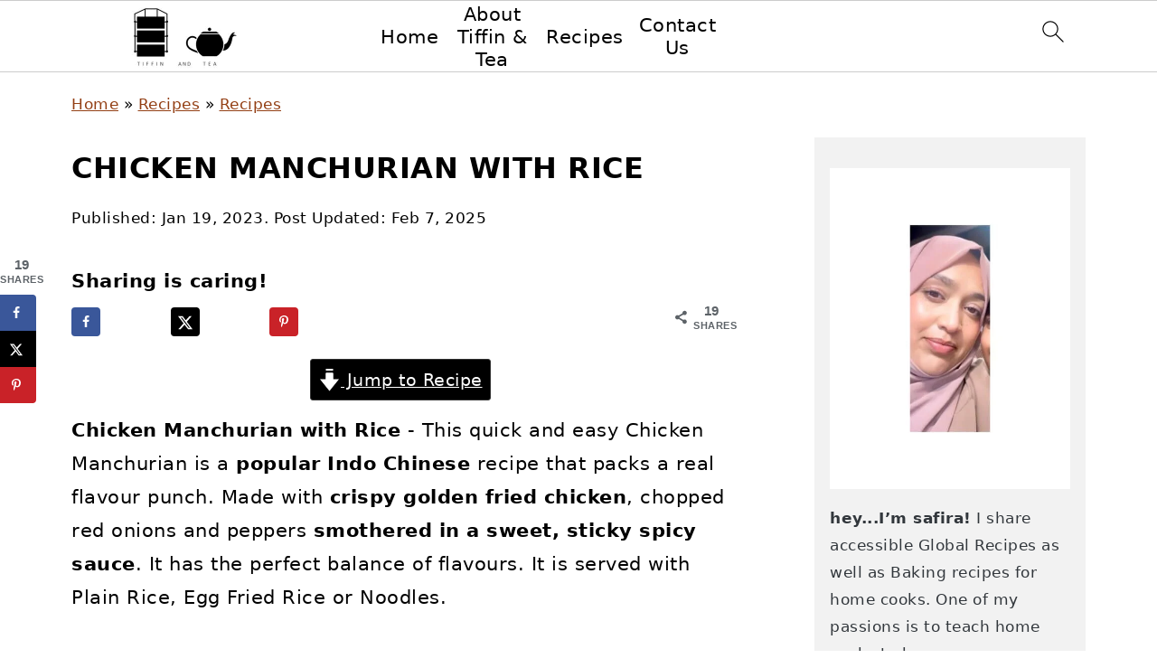

--- FILE ---
content_type: text/html
request_url: https://api.intentiq.com/profiles_engine/ProfilesEngineServlet?at=39&mi=10&dpi=936734067&pt=17&dpn=1&iiqidtype=2&iiqpcid=556966d6-1401-4af8-a97c-e3389775c98f&iiqpciddate=1769379621057&pcid=2dd9eff3-24df-4aad-9852-42c00b31d385&idtype=3&gdpr=0&japs=false&jaesc=0&jafc=0&jaensc=0&jsver=0.33&testGroup=A&source=pbjs&ABTestingConfigurationSource=group&abtg=A&vrref=https%3A%2F%2Ftiffinandteaofficial.com
body_size: 50
content:
{"abPercentage":97,"adt":1,"ct":2,"isOptedOut":false,"data":{"eids":[]},"dbsaved":"false","ls":true,"cttl":86400000,"abTestUuid":"g_1b07f0f3-efb2-4d12-a1d8-3b9cc7e507cf","tc":9,"sid":-66329185}

--- FILE ---
content_type: text/html; charset=utf-8
request_url: https://www.google.com/recaptcha/api2/aframe
body_size: 265
content:
<!DOCTYPE HTML><html><head><meta http-equiv="content-type" content="text/html; charset=UTF-8"></head><body><script nonce="tdafqTXgRf8MMg252fthMw">/** Anti-fraud and anti-abuse applications only. See google.com/recaptcha */ try{var clients={'sodar':'https://pagead2.googlesyndication.com/pagead/sodar?'};window.addEventListener("message",function(a){try{if(a.source===window.parent){var b=JSON.parse(a.data);var c=clients[b['id']];if(c){var d=document.createElement('img');d.src=c+b['params']+'&rc='+(localStorage.getItem("rc::a")?sessionStorage.getItem("rc::b"):"");window.document.body.appendChild(d);sessionStorage.setItem("rc::e",parseInt(sessionStorage.getItem("rc::e")||0)+1);localStorage.setItem("rc::h",'1769379626340');}}}catch(b){}});window.parent.postMessage("_grecaptcha_ready", "*");}catch(b){}</script></body></html>

--- FILE ---
content_type: text/plain
request_url: https://rtb.openx.net/openrtbb/prebidjs
body_size: -231
content:
{"id":"03f49628-b31a-45e7-a7ef-7a5343a08b5f","nbr":0}

--- FILE ---
content_type: text/plain; charset=UTF-8
request_url: https://at.teads.tv/fpc?analytics_tag_id=PUB_17002&tfpvi=&gdpr_consent=&gdpr_status=22&gdpr_reason=220&ccpa_consent=&sv=prebid-v1
body_size: 56
content:
NzIyMzYwODgtOGZkNy00OTA2LWI3NWYtYWU4NTAzNDBlMDA2IzgtNA==

--- FILE ---
content_type: text/plain
request_url: https://rtb.openx.net/openrtbb/prebidjs
body_size: -87
content:
{"id":"e6c0e7f5-4efb-447d-8b2a-9373aea91db1","nbr":0}

--- FILE ---
content_type: text/plain
request_url: https://rtb.openx.net/openrtbb/prebidjs
body_size: -231
content:
{"id":"029f7109-1aa3-457b-bd60-89928f497079","nbr":0}

--- FILE ---
content_type: text/plain; charset=utf-8
request_url: https://ads.adthrive.com/http-api/cv2
body_size: 5686
content:
{"om":["07qjzu81","07sn7ehi","08189wfv","0929nj63","0cpicd1q","0fe2e228-3df6-44ac-8fa4-57abe13f0924","0i2cd22x","0iyi1awv","0v9iqcb6","1","1011_74_18364062","1011_74_18364134","1028_8728253","10310289136970_514411517","11142692","11509227","11769254","1185:1610299364","1185:1610326628","1185:1610326728","11896988","12010080","12010084","12010088","12168663","12169133","12171164","12171239","12174278","12176509","12219553","124682_689","124684_231","124843_10","124844_23","124848_8","12850754","12850756","12952198","13mvd7kb","1453468","1606221","1610326628","1610326728","1610338925","1611092","17_23391296","17_23391302","17_24632110","17_24766964","17_24766971","17_24766984","17_24767233","17_24767234","1dfd91c9-9f62-487d-aab1-26bb59c5e728","1dynz4oo","1ftzvfyu","1kpjxj5u","1ktgrre1","202430_200_EAAYACogrPcXlVDpv4mCpFHbtASH4.EGy-m7zq791oD26KFcrCUyBCeqWqs_","206_262594","206_522709","2132:42375991","2132:45327622","2132:45327625","2132:45970495","2132:46039090","2132:46039469","2132:46039894","2132:46144469","2149:11731891","2149:12147059","2179:581121500461316663","2179:581953605305807981","2179:586502657572265858","2249:650628575","2249:691910064","2249:704215925","2307:4etfwvf1","2307:5s8wi8hf","2307:6nj9wt54","2307:794di3me","2307:7cmeqmw8","2307:7cogqhy0","2307:7fmk89yf","2307:7qn8oyg4","2307:7uqs49qv","2307:7vnmgcxm","2307:7xb3th35","2307:86p6in4a","2307:8orkh93v","2307:9925w9vu","2307:9am683nn","2307:9nex8xyd","2307:a566o9hb","2307:a7wye4jw","2307:a8beztgq","2307:bfwolqbx","2307:bu0fzuks","2307:bwp1tpa5","2307:cv0h9mrv","2307:cx0cyl2x","2307:e1an7fls","2307:e9qxwwf1","2307:eal0nev6","2307:egtdks83","2307:f3tdw9f3","2307:fqeh4hao","2307:g749lgab","2307:gdh74n5j","2307:gjwam5dw","2307:gn3plkq1","2307:hbje7ofi","2307:hlx2b72j","2307:hswgcqif","2307:innyfbu3","2307:iqdsx7qh","2307:iy6hsneq","2307:k9ove2bo","2307:m3g2cewx","2307:mne39gsk","2307:ncfr1yiw","2307:nx53afwv","2307:o0qyxun9","2307:o4v8lu9d","2307:oj70mowv","2307:or0on6yk","2307:ou8gxy4u","2307:owpdp17p","2307:pacesv5c","2307:pi9dvb89","2307:plth4l1a","2307:ppn03peq","2307:q2chmg9g","2307:r0u09phz","2307:r31xyfp0","2307:s2ahu2ae","2307:tdv4kmro","2307:u4atmpu4","2307:uc3gjkej","2307:w04jlltv","2307:ws5qkh9j","2307:wv55y51v","2307:x5dl9hzy","2307:xgjdt26g","2307:z2zvrgyz","2307:zgw37lur","2307:zmciaqa3","2307:zw6jpag6","2307:zznndanq","23266973","23295146","2409_15064_70_85445193","2409_15064_70_85808988","2409_25495_176_CR52092921","2409_25495_176_CR52092959","2409_25495_176_CR52178316","2409_25495_176_CR52178317","24694809","248492122","25048198","25_0l51bbpm","25_53v6aquw","25_m2n177jy","25_m4xt6ckm","25_nin85bbg","25_oz31jrd0","25_ti0s3bz3","25_vfvpfnp8","25_xz6af56d","25_yi6qlg3p","25_zwzjgvpw","262594","2662_200562_8172741","2662_200562_8182931","2662_200562_8182952","2662_200562_T26343991","2676:85393201","2676:86410625","2676:86411172","2676:86739632","2676:86739639","2715_9888_262592","2715_9888_262594","2715_9888_522709","2715_9888_549410","2760:176_CR52178317","29414696","29414711","2974:8168519","2974:8172741","2_206_554480","2gev4xcy","2gglwanz","2hdl0sv1","2k42o0xt","2mokbgft","2p298u0gomp","2pu0gomp","2syjv70y","2v4qwpp9","3018/c3092947838ef2292bd1bb2b982ad165","308_125203_18","308_125204_13","31cfebaa-9e18-4cf8-9b27-1015eb8eb039","32661359","33144395","3335_25247_697084445","33419362","33603859","33604490","33605056","33605403","33637455","34182009","3490:CR52178316","3490:CR52178317","3490:CR52223725","3646_185414_T26335189","3658_104709_bwp1tpa5","3658_104709_o0qyxun9","3658_1406006_T26265352","3658_15078_fqeh4hao","3658_15078_l5o549mu","3658_15106_u4atmpu4","3658_151356_deyq2yw3","3658_15886_5i3ultpz","3658_193430_k9ove2bo","3658_203382_T26223892","3658_203382_f3tdw9f3","3658_203382_z2zvrgyz","3658_22079_mne39gsk","3658_22898_T25553828","3658_62450_e9qxwwf1","36_46_12156461","3702_139777_24765466","3702_139777_24765477","37cerfai","381513943572","3822:24417995","3858:7641963","3LMBEkP-wis","3aptpnuj","3np7959d","3swzj6q3","3v2n6fcp","3xh2cwy9","40062884","409_216416","409_216502","409_227223","409_228373","409_230713","42375991","42604842","43919985","43a7ptxe","44z2zjbq","45327624","458901553568","45999649","46039891","46_12168663","47869802","481703827","485027845327","48574716","48629971","48700636","48700649","48739106","48877306","49123013","4941618","49869013","4etfwvf1","4mmcjpc4","4qks9viz","4tgls8cg","4yevyu88","4zai8e8t","50479792","513119272","51372355","51372410","51372434","514819301","52787751","53v6aquw","54639987","54779873","549410","5504:203934","55092222","5510:a1jsuk6w","5510:bb6qv9bt","5510:cymho2zs","5510:deyq2yw3","5510:echvksei","5510:mznp7ktv","5510:quk7w53j","5510:u4atmpu4","5510:wfxqcwx7","55344524","553781814","554442","554443","554459","554460","554462","554470","554478","554480","55763524","557_409_216396","557_409_220139","557_409_220147","557_409_220157","557_409_220159","557_409_220169","557_409_228055","557_409_228105","558_93_5s8wi8hf","558_93_deyq2yw3","558_93_m2n177jy","558_93_oz31jrd0","558_93_u4atmpu4","558_93_zgw37lur","560_74_18268075","5670:8168475","57961627","583652883178231326","59625481","59780459","59780461","59780474","59856354","59873208","59873223","59873224","59873227","59873230","5989_84349_553781220","5a298uirdnp","5aeef190-52c7-4701-843e-6d0b0dc0a53c","5b338c07-6321-4a21-a3b5-6446f87952d3","5i3ultpz","5s2988wi8hf","5s8wi8hf","60168597","60360546","605367461","605367462","605367469","60638194","61210719","613344ix","618576351","618876699","61900466","61916211","61916223","61916225","61916227","61916229","61932920","61932925","61932933","61932948","61932957","62187798","6226543513","6226547143","627309156","627309159","627506494","62764941","628015148","628086965","628153053","628222860","628223277","628360579","628360582","628444349","628444433","628444439","628456310","628456313","628456382","628622163","628622172","628622241","628622244","628622250","628683371","628687043","628687157","628687460","628687463","628841673","629007394","629009180","629167998","629168001","629168010","629168565","629171196","629171202","629234167","629350437","62980383","629817930","63047261","630928655","63100589","63136237","6365_61796_742174851279","6365_61796_784844652399","6365_61796_784880263591","6365_61796_784880274628","636910768489","64mdgl09","651637446","651637461","6547_67916_akzKi6Aw967DofjGU3xU","659713728691","671776183","673375558002","680_99480_605367467","680_99480_700109399","690_99485_1610326628","690_99485_1610326728","695879875","697084452","697189865","697189885","697189892","697189994","697189999","697525780","697525781","697876985","697876994","697876997","697877001","6bfbb9is","6c898e60-5b9c-4119-bd2b-4244e2ae5759","6ejtrnf9","6mrds7pc","6nj9wt54","6tj9m7jw","6wclm3on","6z26stpw","700109389","702397981","702423494","703236325","704889081","705115233","705115523","705127202","705555311","7255_121665_6sense-189088","7255_121665_dsp-404751","7354_138543_85808988","7354_138543_85809052","74243_74_18364017","74243_74_18364062","74243_74_18364087","74243_74_18364134","74243_74_18364243","74243_74_18364251","74j1qch5","74wv3qdx","794di3me","7969_149355_45327622","7969_149355_45327624","7969_149355_45919811","7a0tg1yi","7brjk2xx","7cmeqmw8","7f298mk89yf","7fc6xgyo","7fmk89yf","7qIE6HPltrY","7qn8oyg4","7v298nmgcxm","7vnmgcxm","7x298b3th35","7xb3th35","8152859","8152878","8152879","8193076","8193078","8193095","8193103","82133859","82286775","8284994b-8c16-49da-b79b-5aecece0a44d","86298p6in4a","86470617","86470620","8666/87feac90a39a46fc478dd6042af9e7cc","86884702","86884710","86925928","86925934","8b531060-a004-462d-86e6-c8d76932a770","8b5u826e","8linfb0q","8o298rkh93v","8orkh93v","8u2upl8r","8w4klwi4","9057/0da634e56b4dee1eb149a27fcef83898","9057/211d1f0fa71d1a58cabee51f2180e38f","90_12764879","90_12952198","9499362a-cb79-4635-b892-3241356e2c33","97_8193073","97_8193078","9925w9vu","9cv2cppz","9efq09za","9krcxphu","9l06fx6u","9rqgwgyb","9t6gmxuz","NplsJAxRH1w","a1jsuk6w","a3ts2hcp","a44srrt7","a566o9hb","a7wye4jw","a8beztgq","ad6783io","avbnqcx8","axw5pt53","be4hm1i2","bfwolqbx","bhcgvwxj","c-Mh5kLIzow","c25t9p0u","c7z0h277","c945b44a-14c1-4e1b-9d1e-ec465c19f532","cbg18jr6","cd40m5wq","cfdo5p0h","cr-1oplzoysuatj","cr-1oplzoysubwe","cr-1oplzoysubxe","cr-2azmi2ttu9vd","cr-2azmi2ttuatj","cr-2azmi2ttubwe","cr-2azmi2ttubxe","cr-6ovjht2eu9vd","cr-6ovjht2eubwe","cr-7mlw3ytgu9vd","cr-7mlw3ytguatj","cr-7mlw3ytgubwe","cr-7mlw3ytgubxe","cr-98qx3d4yubqk","cr-98qz5e2subqk","cr-9cqtwg3qw8rhx5","cr-Bitc7n_p9iw__vat__49i_k_6v6_h_jce2vj5h_zKxG6djrj","cr-Bitc7n_p9iw__vat__49i_k_6v6_h_jce2vm6d_6bZbwgokm","cr-aav22g2rubwj","cr-aawz3i2xubwj","cr-flbd4mx4u9vd","cr-flbd4mx4uatj","cr-flbd4mx4ubwe","cr-flbd4mx4ubxe","cr-g7ywwk2qvft","cr-g7ywwk5qvft","cr-g7ywwk7qvft","cr-ghun4f53uatj","cr-gugddm2kuatj","cr-kz4ol95lu9vd","cr-w0x9tb3ju9vd","cr-wzt6eo5fu9vd","cv0h9mrv","cyzccp1w","d4pqkecm","d87ut8qg","de6sdyoz","deyq2yw3","dg7oyplp","dlhzctga","dwghal43","e38qsvko","e4e9bfdd-d092-45ef-a408-ac32a7085f41","e6zn0jdp","e9qxwwf1","eal0nev6","eb9vjo1r","echvksei","ed5kozku","edspht56","ekbvh329","extremereach_creative_76559239","f3craufm","f3h9fqou","f3tdw9f3","f45e9d14-5f67-4a9c-9488-f203fd814eb6","f55b7a55-6202-4162-be28-832bb5e709d2","f8e4ig0n","f9zmsi7x","fcn2zae1","fhvuatu6","fj298p0ceax","fjp0ceax","fpbj0p83","fq298eh4hao","fqeh4hao","fso39hpp","fy5qcztw","g4kw4fir","g729849lgab","g749lgab","ghoftjpg","gn3plkq1","gpx7xks2","h0cw921b","h0zwvskc","h1m1w12p","h828fwf4","h9298sd3inc","hbje7ofi","hfqgqvcv","hlx2b72j","hu8cf63l","hueqprai","hwr63jqc","i2aglcoy","i8q65k6g","i90isgt0","i92980isgt0","i92szm5s","iaqttatc","iiu0wq3s","ims4654l","iq298dsx7qh","iqdsx7qh","iy2986hsneq","iy6hsneq","jd035jgw","jksxppf8","jsy1a3jk","k0csqwfi","k2gvmi4i","k2xfz54q","k83t7fjn","k9298ove2bo","k9ove2bo","kaojko3j","kk2985768bd","kk5768bd","knoebx5v","kns32sql","kwj8z3gi","kx5rgl0a","l2zwpdg7","l45j4icj","l4p5cwls","lc408s2k","ll77hviy","lnmgz2zg","lxlnailk","m32980fx1mp","m4xt6ckm","m9tz4e6u","mb298gtm37z","mbgtm37z","mk19vci9","mmr74uc4","mne39gsk","muvxy961","n3egwnq7","n8w0plts","n9ths0wd","ncfr1yiw","nsqnexud","nww7g1ha","o6vx6pv4","off735cj","ofoon6ir","oj70mowv","omlkxvu8","onu0njpj","op9gtamy","ou8gxy4u","owpdp17p","oz31jrd0","p0odjzyt","p0z6d8nt","pagvt0pd","pi6u4hm4","pi9dvb89","pkydekxi","pl298th4l1a","plth4l1a","ppn03peq","pz8lwofu","pzgd3hum","qqvgscdx","qt09ii59","r0u09phz","r3298co354x","r3co354x","rxhd1rly","s2ahu2ae","s37ll62x","s4s41bit","sb298kk6qvv","sbkk6qvv","scpvMntwtuw","t2dlmwva","t73gfjqn","t7d69r6a","ta6sha5k","ti0s3bz3","tsf8xzNEHyI","tuivy3lz","tzngt86j","u4atmpu4","uc3gjkej","ujl9wsn7","uri16yum","utmdgnik","v5w56b83","v6jdn8gd","v705kko8","vbyl6yg4","vdatcr0k","vdcb5d4i","ven7pu1c","vj7hzkpp","vw7814n5","w04jlltv","wFBPTWkXhX8","wih2rdv3","wrjrnf4i","ws5qkh9j","wu5qr81l","x61c6oxa","xg2ypd0p","xgjdt26g","y51tr986","y6kjx6bz","y7fzjmqi","yi6qlg3p","yl9likui","yvirjmu3","z0t9f1cw","z2zvrgyz","z4ptnka9","z58lye3x","zep75yl2","zf298exqyi5","zfexqyi5","zg298w37lur","zgw37lur","zibvsmsx","zmciaqa3","zpm9ltrh","zv298imi39d","zvdz58bk","zw6jpag6","zwzjgvpw","7979132","7979135"],"pmp":[],"adomains":["123notices.com","1md.org","about.bugmd.com","acelauncher.com","adameve.com","akusoli.com","allyspin.com","askanexpertonline.com","atomapplications.com","bassbet.com","betsson.gr","biz-zone.co","bizreach.jp","braverx.com","bubbleroom.se","bugmd.com","buydrcleanspray.com","byrna.com","capitaloneshopping.com","clarifion.com","combatironapparel.com","controlcase.com","convertwithwave.com","cotosen.com","countingmypennies.com","cratedb.com","croisieurope.be","cs.money","dallasnews.com","definition.org","derila-ergo.com","dhgate.com","dhs.gov","displate.com","easyprint.app","easyrecipefinder.co","fabpop.net","familynow.club","fla-keys.com","folkaly.com","g123.jp","gameswaka.com","getbugmd.com","getconsumerchoice.com","getcubbie.com","gowavebrowser.co","gowdr.com","gransino.com","grosvenorcasinos.com","guard.io","hero-wars.com","holts.com","instantbuzz.net","itsmanual.com","jackpotcitycasino.com","justanswer.com","justanswer.es","la-date.com","lightinthebox.com","liverrenew.com","local.com","lovehoney.com","lulutox.com","lymphsystemsupport.com","manualsdirectory.org","meccabingo.com","medimops.de","mensdrivingforce.com","millioner.com","miniretornaveis.com","mobiplus.me","myiq.com","national-lottery.co.uk","naturalhealthreports.net","nbliver360.com","nikke-global.com","nordicspirit.co.uk","nuubu.com","onlinemanualspdf.co","original-play.com","outliermodel.com","paperela.com","paradisestays.site","parasiterelief.com","peta.org","photoshelter.com","plannedparenthood.org","playvod-za.com","printeasilyapp.com","printwithwave.com","profitor.com","quicklearnx.com","quickrecipehub.com","rakuten-sec.co.jp","rangeusa.com","refinancegold.com","robocat.com","royalcaribbean.com","saba.com.mx","shift.com","simple.life","spinbara.com","systeme.io","taboola.com","tackenberg.de","temu.com","tenfactorialrocks.com","theoceanac.com","topaipick.com","totaladblock.com","usconcealedcarry.com","vagisil.com","vegashero.com","vegogarden.com","veryfast.io","viewmanuals.com","viewrecipe.net","votervoice.net","vuse.com","wavebrowser.co","wavebrowserpro.com","weareplannedparenthood.org","xiaflex.com","yourchamilia.com"]}